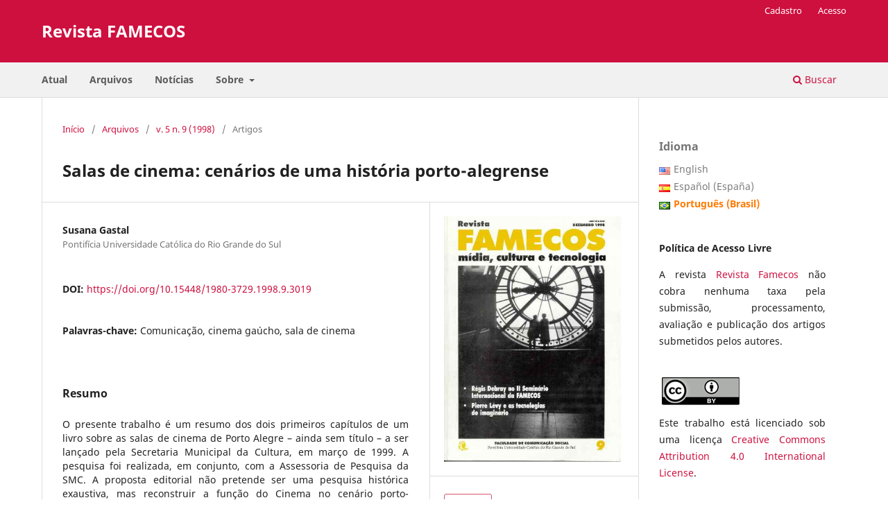

--- FILE ---
content_type: text/html; charset=utf-8
request_url: https://revistaseletronicas.pucrs.br/revistafamecos/article/view/3019
body_size: 9839
content:
<!DOCTYPE html>
<html lang="pt-BR" xml:lang="pt-BR">
<head>
	<meta charset="utf-8">
	<meta name="viewport" content="width=device-width, initial-scale=1.0">
	<title>
		Salas de cinema: cenários de uma história porto-alegrense
							| Revista FAMECOS
			</title>

	
<link rel="icon" href="https://revistaseletronicas.pucrs.br/public/journals/25/favicon_pt_BR.png" />
<meta name="generator" content="Open Journal Systems 3.3.0.21" />
<!-- AddThis --><script type="text/javascript" src="//s7.addthis.com/js/300/addthis_widget.js#pubid=ra-5dd6b3fc18a076d2"></script>
<!-- Bootstrap CSS --><link rel="stylesheet" href="https://stackpath.bootstrapcdn.com/bootstrap/4.4.1/css/bootstrap.min.css" integrity="sha384-Vkoo8x4CGsO3+Hhxv8T/Q5PaXtkKtu6ug5TOeNV6gBiFeWPGFN9MuhOf23Q9Ifjh" crossorigin="anonymous">
<!-- Bootstrap JS --><script src="https://code.jquery.com/jquery-3.4.1.slim.min.js" integrity="sha384-J6qa4849blE2+poT4WnyKhv5vZF5SrPo0iEjwBvKU7imGFAV0wwj1yYfoRSJoZ+n" crossorigin="anonymous"></script><script src="https://cdn.jsdelivr.net/npm/popper.js@1.16.0/dist/umd/popper.min.js" integrity="sha384-Q6E9RHvbIyZFJoft+2mJbHaEWldlvI9IOYy5n3zV9zzTtmI3UksdQRVvoxMfooAo" crossorigin="anonymous"></script><script src="https://stackpath.bootstrapcdn.com/bootstrap/4.4.1/js/bootstrap.min.js" integrity="sha384-wfSDF2E50Y2D1uUdj0O3uMBJnjuUD4Ih7YwaYd1iqfktj0Uod8GCExl3Og8ifwB6" crossorigin="anonymous"></script>
<link rel="schema.DC" href="http://purl.org/dc/elements/1.1/" />
<meta name="DC.Creator.PersonalName" content="Susana Gastal"/>
<meta name="DC.Date.created" scheme="ISO8601" content="2008-04-10"/>
<meta name="DC.Date.dateSubmitted" scheme="ISO8601" content="2008-04-10"/>
<meta name="DC.Date.issued" scheme="ISO8601" content="2008-04-10"/>
<meta name="DC.Date.modified" scheme="ISO8601" content="2017-05-28"/>
<meta name="DC.Description" xml:lang="en" content="The present work is a summary of the first two chapters of a book about the cinema halls of Porto Alegre, still untitled, to be released by the Municipal Department of Culture in March 1999. The research was carried out jointly with the SMC Research Advisor. The editorial proposal is not intended to be an exhaustive historical research, but to reconstruct the function of Cinema in the Porto Alegre scene."/>
<meta name="DC.Description" xml:lang="pt" content="O presente trabalho é um resumo dos dois primeiros capítulos de um livro sobre as salas de cinema de Porto Alegre – ainda sem título – a ser lançado pela Secretaria Municipal da Cultura, em março de 1999. A pesquisa foi realizada, em conjunto, com a Assessoria de Pesquisa da SMC. A proposta editorial não pretende ser uma pesquisa histórica exaustiva, mas reconstruir a função do Cinema no cenário porto-alegrense."/>
<meta name="DC.Format" scheme="IMT" content="application/pdf"/>
<meta name="DC.Identifier" content="3019"/>
<meta name="DC.Identifier.pageNumber" content="132-143"/>
<meta name="DC.Identifier.DOI" content="10.15448/1980-3729.1998.9.3019"/>
<meta name="DC.Identifier.URI" content="https://revistaseletronicas.pucrs.br/revistafamecos/article/view/3019"/>
<meta name="DC.Language" scheme="ISO639-1" content="pt"/>
<meta name="DC.Rights" content="Copyright (c) 0 "/>
<meta name="DC.Rights" content=""/>
<meta name="DC.Source" content="Revista FAMECOS"/>
<meta name="DC.Source.ISSN" content="1980-3729"/>
<meta name="DC.Source.Issue" content="9"/>
<meta name="DC.Source.Volume" content="5"/>
<meta name="DC.Source.URI" content="https://revistaseletronicas.pucrs.br/revistafamecos"/>
<meta name="DC.Subject" xml:lang="pt" content="Comunicação"/>
<meta name="DC.Subject" xml:lang="pt" content="cinema gaúcho"/>
<meta name="DC.Subject" xml:lang="pt" content="sala de cinema"/>
<meta name="DC.Title" content="Salas de cinema: cenários de uma história porto-alegrense"/>
<meta name="DC.Title.Alternative" xml:lang="en" content="Movie theaters: scenarios of a port-alegrense story"/>
<meta name="DC.Type" content="Text.Serial.Journal"/>
<meta name="DC.Type.articleType" content="Artigos"/>
<meta name="gs_meta_revision" content="1.1"/>
<meta name="citation_journal_title" content="Revista FAMECOS"/>
<meta name="citation_journal_abbrev" content="Rev. Famecos (Online)"/>
<meta name="citation_issn" content="1980-3729"/> 
<meta name="citation_author" content="Susana Gastal"/>
<meta name="citation_author_institution" content="Pontifícia Universidade Católica do Rio Grande do Sul"/>
<meta name="citation_title" content="Salas de cinema: cenários de uma história porto-alegrense"/>
<meta name="citation_language" content="pt"/>
<meta name="citation_date" content="1998"/>
<meta name="citation_volume" content="5"/>
<meta name="citation_issue" content="9"/>
<meta name="citation_firstpage" content="132"/>
<meta name="citation_lastpage" content="143"/>
<meta name="citation_doi" content="10.15448/1980-3729.1998.9.3019"/>
<meta name="citation_abstract_html_url" content="https://revistaseletronicas.pucrs.br/revistafamecos/article/view/3019"/>
<meta name="citation_keywords" xml:lang="pt" content="Comunicação"/>
<meta name="citation_keywords" xml:lang="pt" content="cinema gaúcho"/>
<meta name="citation_keywords" xml:lang="pt" content="sala de cinema"/>
<meta name="citation_pdf_url" content="https://revistaseletronicas.pucrs.br/revistafamecos/article/download/3019/2297"/>
<meta name="citation_reference" content="BECKER, Tuio (org). Cinema no Rio Grande do Sul. Porto Alegre: Unidade Editorial SMC, 1995."/>
<meta name="citation_reference" content="CANEZ, Ana Paula. Fernando Corona e os caminhos da arquitetura moderna em Porto Alegre. Porto Alegre: Unidade Editorial SMC, 1998."/>
<meta name="citation_reference" content="CORREIA, Silvio M.S. Sexualidade e poder na Belle Époque de Porto Alegre. Santa Cruz do Sul: Unisc, 1994."/>
<meta name="citation_reference" content="COSTA FRANCO, Sérgio. Porto Alegre: guia histórico. Porto Alegre: Ufrgs/PMPA, 1992."/>
<meta name="citation_reference" content="DOBERSTEIN, A. Estatuária e ideologia. Porto Alegre: SMC, 1992."/>
<meta name="citation_reference" content="FERREIRA, Athos Damaceno. Artes plásticas no Rio Grande do Sul. Porto Alegre: Globo, 1971."/>
<meta name="citation_reference" content="FRANCESCO, José de. Reminiscências de um artista. Porto Alegre: s/editora, 1961."/>
<meta name="citation_reference" content="FORTINI, Archimedes. Porto Alegre através dos tempos. Porto Alegre: Divisão de Cultura, 1962."/>
<meta name="citation_reference" content="FORTINI, Archimedes. Histórias da nossa história. Porto Alegre: Grafitel, 1966."/>
<meta name="citation_reference" content="MARONEZE, L.A.G. Espaços de sociabilidade e memória: a vida pública porto-alegrense 1890-1930. Caderno Porto&amp;Vírgula – Teses e Dissertações 1, Porto Alegre: Unidade Editorial/SMC, 1996."/>
<meta name="citation_reference" content="MORENO, Antonio. Cinema Brasileiro: história e relações com o Estado. S/local: Editora UFG, 1994."/>
<meta name="citation_reference" content="PESAVENTO, Sandra J. A burguesia gaúcha: dominação do capital e disciplina do trabalho. Porto Alegre: Mercado Aberto, 1988."/>
<meta name="citation_reference" content="PESAVENTO, Sandra J. (coord.) Memória Porto Alegre – espaços e vivências. Porto Alegre: Editora da Universidade/PMPA, s/d."/>
<meta name="citation_reference" content="PESAVENTO, Sandra J. O espetáculo da Rua. Porto Alegre: Ufrgs/PMPA,"/>
<meta name="citation_reference" content=""/>
<meta name="citation_reference" content="PFEIL, A. Jesus. Cinematógrafo e o cinema dos pioneiros. In: Caderno Porto&amp;Vírgula – Cinema no Rio Grande do Sul. Porto Alegre: Unidade Editorial/SMC, 1995."/>
<meta name="citation_reference" content="TODESCHINI, Cláudio. O cinematógrafo numa ilha de civilização. In: Caderno Porto&amp;Vírgula – Cinema no Rio Grande do Sul. Porto Alegre: Unidade Editorial/SMC, 1995."/>
<meta name="citation_reference" content="VIEIRA, J.L. et al. Cinemas cariocas: da Ouvidor à Cinelândia. Filme Cultura n. 47, 1986."/>
<link rel="alternate" type="application/atom+xml" href="https://revistaseletronicas.pucrs.br/revistafamecos/gateway/plugin/WebFeedGatewayPlugin/atom">
<link rel="alternate" type="application/rdf+xml" href="https://revistaseletronicas.pucrs.br/revistafamecos/gateway/plugin/WebFeedGatewayPlugin/rss">
<link rel="alternate" type="application/rss+xml" href="https://revistaseletronicas.pucrs.br/revistafamecos/gateway/plugin/WebFeedGatewayPlugin/rss2">
	<link rel="stylesheet" href="https://revistaseletronicas.pucrs.br/revistafamecos/$$$call$$$/page/page/css?name=stylesheet" type="text/css" /><link rel="stylesheet" href="https://revistaseletronicas.pucrs.br/revistafamecos/$$$call$$$/page/page/css?name=font" type="text/css" /><link rel="stylesheet" href="https://revistaseletronicas.pucrs.br/lib/pkp/styles/fontawesome/fontawesome.css?v=3.3.0.21" type="text/css" /><link rel="stylesheet" href="https://revistaseletronicas.pucrs.br/plugins/generic/doiInSummary/styles/doi.css?v=3.3.0.21" type="text/css" /><link rel="stylesheet" href="https://revistaseletronicas.pucrs.br/public/journals/25/styleSheet.css?d=2024-08-14+16%3A18%3A55" type="text/css" /><link rel="stylesheet" href="https://revistaseletronicas.pucrs.br/public/site/styleSheet.css?v=3.3.0.21" type="text/css" />
</head>
<body class="pkp_page_article pkp_op_view" dir="ltr">

	<div class="pkp_structure_page">

				<header class="pkp_structure_head" id="headerNavigationContainer" role="banner">
						
 <nav class="cmp_skip_to_content" aria-label="Ir para os links de conteúdo">
	<a href="#pkp_content_main">Ir para o conteúdo principal</a>
	<a href="#siteNav">Ir para o menu de navegação principal</a>
		<a href="#pkp_content_footer">Ir para o rodapé</a>
</nav>

			<div class="pkp_head_wrapper">

				<div class="pkp_site_name_wrapper">
					<button class="pkp_site_nav_toggle">
						<span>Open Menu</span>
					</button>
										<div class="pkp_site_name">
																<a href="						https://revistaseletronicas.pucrs.br/revistafamecos/index
					" class="is_text">Revista FAMECOS</a>
										</div>
				</div>

				
				<nav class="pkp_site_nav_menu" aria-label="Navegação no Site">
					<a id="siteNav"></a>
					<div class="pkp_navigation_primary_row">
						<div class="pkp_navigation_primary_wrapper">
																				<ul id="navigationPrimary" class="pkp_navigation_primary pkp_nav_list">
								<li class="">
				<a href="https://revistaseletronicas.pucrs.br/revistafamecos/issue/current">
					Atual
				</a>
							</li>
								<li class="">
				<a href="https://revistaseletronicas.pucrs.br/revistafamecos/issue/archive">
					Arquivos
				</a>
							</li>
								<li class="">
				<a href="https://revistaseletronicas.pucrs.br/revistafamecos/announcement">
					Notícias
				</a>
							</li>
								<li class="">
				<a href="https://revistaseletronicas.pucrs.br/revistafamecos/about">
					Sobre
				</a>
									<ul>
																					<li class="">
									<a href="https://revistaseletronicas.pucrs.br/revistafamecos/about">
										Sobre a Revista
									</a>
								</li>
																												<li class="">
									<a href="https://revistaseletronicas.pucrs.br/revistafamecos/about/submissions">
										Submissões
									</a>
								</li>
																												<li class="">
									<a href="https://revistaseletronicas.pucrs.br/revistafamecos/about/editorialTeam">
										Equipe Editorial
									</a>
								</li>
																												<li class="">
									<a href="https://revistaseletronicas.pucrs.br/revistafamecos/about/privacy">
										Declaração de Privacidade
									</a>
								</li>
																												<li class="">
									<a href="https://revistaseletronicas.pucrs.br/revistafamecos/about/contact">
										Contato
									</a>
								</li>
																		</ul>
							</li>
			</ul>

				

																						<div class="pkp_navigation_search_wrapper">
									<a href="https://revistaseletronicas.pucrs.br/revistafamecos/search" class="pkp_search pkp_search_desktop">
										<span class="fa fa-search" aria-hidden="true"></span>
										Buscar
									</a>
								</div>
													</div>
					</div>
					<div class="pkp_navigation_user_wrapper" id="navigationUserWrapper">
							<ul id="navigationUser" class="pkp_navigation_user pkp_nav_list">
								<li class="profile">
				<a href="https://revistaseletronicas.pucrs.br/revistafamecos/user/register">
					Cadastro
				</a>
							</li>
								<li class="profile">
				<a href="https://revistaseletronicas.pucrs.br/revistafamecos/login">
					Acesso
				</a>
							</li>
										</ul>

					</div>
				</nav>
			</div><!-- .pkp_head_wrapper -->
		</header><!-- .pkp_structure_head -->

						<div class="pkp_structure_content has_sidebar">
			<div class="pkp_structure_main" role="main">
				<a id="pkp_content_main"></a>

<div class="page page_article">
			<nav class="cmp_breadcrumbs" role="navigation" aria-label="Você está aqui:">
	<ol>
		<li>
			<a href="https://revistaseletronicas.pucrs.br/revistafamecos/index">
				Início
			</a>
			<span class="separator">/</span>
		</li>
		<li>
			<a href="https://revistaseletronicas.pucrs.br/revistafamecos/issue/archive">
				Arquivos
			</a>
			<span class="separator">/</span>
		</li>
					<li>
				<a href="https://revistaseletronicas.pucrs.br/revistafamecos/issue/view/253">
					v. 5 n. 9 (1998)
				</a>
				<span class="separator">/</span>
			</li>
				<li class="current" aria-current="page">
			<span aria-current="page">
									Artigos
							</span>
		</li>
	</ol>
</nav>
	
		  	 <article class="obj_article_details">

		
	<h1 class="page_title">
		Salas de cinema: cenários de uma história porto-alegrense
	</h1>

	
	<div class="row">
		<div class="main_entry">

							<section class="item authors">
					<h2 class="pkp_screen_reader">Autores</h2>
					<ul class="authors">
											<li>
							<span class="name">
								Susana Gastal
							</span>
															<span class="affiliation">
									Pontifícia Universidade Católica do Rio Grande do Sul
																	</span>
																				</li>
										</ul>
				</section>
			
																												<section class="item doi">
						<h2 class="label">
														DOI:
						</h2>
						<span class="value">
							<a href="https://doi.org/10.15448/1980-3729.1998.9.3019">
								https://doi.org/10.15448/1980-3729.1998.9.3019
							</a>
						</span>
					</section>
							
									<section class="item keywords">
				<h2 class="label">
										Palavras-chave:
				</h2>
				<span class="value">
											Comunicação, 											cinema gaúcho, 											sala de cinema									</span>
			</section>
			
										<section class="item abstract">
					<h2 class="label">Resumo</h2>
					O presente trabalho é um resumo dos dois primeiros capítulos de um livro sobre as salas de cinema de Porto Alegre – ainda sem título – a ser lançado pela Secretaria Municipal da Cultura, em março de 1999. A pesquisa foi realizada, em conjunto, com a Assessoria de Pesquisa da SMC. A proposta editorial não pretende ser uma pesquisa histórica exaustiva, mas reconstruir a função do Cinema no cenário porto-alegrense.
				</section>
			
			<div class="item downloads_chart">
	<h3 class="label">
		Downloads
	</h3>
	<div class="value">
		<canvas class="usageStatsGraph" data-object-type="Submission" data-object-id="3019"></canvas>
		<div class="usageStatsUnavailable" data-object-type="Submission" data-object-id="3019">
			Não há dados estatísticos.
		</div>
	</div>
</div>


																																<section class="item author_bios">
					<h2 class="label">
													Biografia do Autor
											</h2>
																		<section class="sub_item">
								<h3 class="label">
																																							Susana Gastal, <span class="affiliation">Pontifícia Universidade Católica do Rio Grande do Sul</span>
																	</h3>
								<div class="value">
									Professora da Faculdade de Comunicação Social da Pontifícia Universidade Católica do Rio Grande do Sul
								</div>
							</section>
															</section>
			
										<section class="item references">
					<h2 class="label">
						Referências
					</h2>
					<div class="value">
																					<p>BECKER, Tuio (org). Cinema no Rio Grande do Sul. Porto Alegre: Unidade Editorial SMC, 1995. </p>
															<p>CANEZ, Ana Paula. Fernando Corona e os caminhos da arquitetura moderna em Porto Alegre. Porto Alegre: Unidade Editorial SMC, 1998. </p>
															<p>CORREIA, Silvio M.S. Sexualidade e poder na Belle Époque de Porto Alegre. Santa Cruz do Sul: Unisc, 1994. </p>
															<p>COSTA FRANCO, Sérgio. Porto Alegre: guia histórico. Porto Alegre: Ufrgs/PMPA, 1992. </p>
															<p>DOBERSTEIN, A. Estatuária e ideologia. Porto Alegre: SMC, 1992. </p>
															<p>FERREIRA, Athos Damaceno. Artes plásticas no Rio Grande do Sul. Porto Alegre: Globo, 1971. </p>
															<p>FRANCESCO, José de. Reminiscências de um artista. Porto Alegre: s/editora, 1961. </p>
															<p>FORTINI, Archimedes. Porto Alegre através dos tempos. Porto Alegre: Divisão de Cultura, 1962. </p>
															<p>FORTINI, Archimedes. Histórias da nossa história. Porto Alegre: Grafitel, 1966. </p>
															<p>MARONEZE, L.A.G. Espaços de sociabilidade e memória: a vida pública porto-alegrense 1890-1930. Caderno Porto&amp;Vírgula – Teses e Dissertações 1, Porto Alegre: Unidade Editorial/SMC, 1996. </p>
															<p>MORENO, Antonio. Cinema Brasileiro: história e relações com o Estado. S/local: Editora UFG, 1994. </p>
															<p>PESAVENTO, Sandra J. A burguesia gaúcha: dominação do capital e disciplina do trabalho. Porto Alegre: Mercado Aberto, 1988. </p>
															<p>PESAVENTO, Sandra J. (coord.) Memória Porto Alegre – espaços e vivências. Porto Alegre: Editora da Universidade/PMPA, s/d. </p>
															<p>PESAVENTO, Sandra J. O espetáculo da Rua. Porto Alegre: Ufrgs/PMPA, </p>
															<p> </p>
															<p>PFEIL, A. Jesus. Cinematógrafo e o cinema dos pioneiros. In: Caderno Porto&amp;Vírgula – Cinema no Rio Grande do Sul. Porto Alegre: Unidade Editorial/SMC, 1995. </p>
															<p>TODESCHINI, Cláudio. O cinematógrafo numa ilha de civilização. In: Caderno Porto&amp;Vírgula – Cinema no Rio Grande do Sul. Porto Alegre: Unidade Editorial/SMC, 1995. </p>
															<p>VIEIRA, J.L. et al. Cinemas cariocas: da Ouvidor à Cinelândia. Filme Cultura n. 47, 1986. </p>
																		</div>
				</section>
			
		</div><!-- .main_entry -->

		<div class="entry_details">

										<div class="item cover_image">
					<div class="sub_item">
													<a href="https://revistaseletronicas.pucrs.br/revistafamecos/issue/view/253">
								<img src="https://revistaseletronicas.pucrs.br/public/journals/25/cover_253.jpg" alt="">
							</a>
											</div>
				</div>
			
										<div class="item galleys">
					<h2 class="pkp_screen_reader">
						Downloads
					</h2>
					<ul class="value galleys_links">
													<li>
								
	
							

<a class="obj_galley_link pdf" href="https://revistaseletronicas.pucrs.br/revistafamecos/article/view/3019/2297">

		
	PDF

	</a>
							</li>
											</ul>
				</div>
						
						<div class="item published">
				<section class="sub_item">
					<h2 class="label">
						Publicado
					</h2>
					<div class="value">
																			<span>2008-04-10</span>
																	</div>
				</section>
							</div>
			
										<div class="item citation">
					<section class="sub_item citation_display">
						<h2 class="label">
							Como Citar
						</h2>
						<div class="value">
							<div id="citationOutput" role="region" aria-live="polite">
								<div class="csl-bib-body">
  <div class="csl-entry">Gastal, S. (2008). Salas de cinema: cenários de uma história porto-alegrense. <i>Revista FAMECOS</i>, <i>5</i>(9), 132–143. https://doi.org/10.15448/1980-3729.1998.9.3019</div>
</div>
							</div>
							<div class="citation_formats">
								<button class="cmp_button citation_formats_button" aria-controls="cslCitationFormats" aria-expanded="false" data-csl-dropdown="true">
									Fomatos de Citação
								</button>
								<div id="cslCitationFormats" class="citation_formats_list" aria-hidden="true">
									<ul class="citation_formats_styles">
																					<li>
												<a
													rel="nofollow"
													aria-controls="citationOutput"
													href="https://revistaseletronicas.pucrs.br/revistafamecos/citationstylelanguage/get/acm-sig-proceedings?submissionId=3019&amp;publicationId=2752"
													data-load-citation
													data-json-href="https://revistaseletronicas.pucrs.br/revistafamecos/citationstylelanguage/get/acm-sig-proceedings?submissionId=3019&amp;publicationId=2752&amp;return=json"
												>
													ACM
												</a>
											</li>
																					<li>
												<a
													rel="nofollow"
													aria-controls="citationOutput"
													href="https://revistaseletronicas.pucrs.br/revistafamecos/citationstylelanguage/get/acs-nano?submissionId=3019&amp;publicationId=2752"
													data-load-citation
													data-json-href="https://revistaseletronicas.pucrs.br/revistafamecos/citationstylelanguage/get/acs-nano?submissionId=3019&amp;publicationId=2752&amp;return=json"
												>
													ACS
												</a>
											</li>
																					<li>
												<a
													rel="nofollow"
													aria-controls="citationOutput"
													href="https://revistaseletronicas.pucrs.br/revistafamecos/citationstylelanguage/get/apa?submissionId=3019&amp;publicationId=2752"
													data-load-citation
													data-json-href="https://revistaseletronicas.pucrs.br/revistafamecos/citationstylelanguage/get/apa?submissionId=3019&amp;publicationId=2752&amp;return=json"
												>
													APA
												</a>
											</li>
																					<li>
												<a
													rel="nofollow"
													aria-controls="citationOutput"
													href="https://revistaseletronicas.pucrs.br/revistafamecos/citationstylelanguage/get/associacao-brasileira-de-normas-tecnicas?submissionId=3019&amp;publicationId=2752"
													data-load-citation
													data-json-href="https://revistaseletronicas.pucrs.br/revistafamecos/citationstylelanguage/get/associacao-brasileira-de-normas-tecnicas?submissionId=3019&amp;publicationId=2752&amp;return=json"
												>
													ABNT
												</a>
											</li>
																					<li>
												<a
													rel="nofollow"
													aria-controls="citationOutput"
													href="https://revistaseletronicas.pucrs.br/revistafamecos/citationstylelanguage/get/chicago-author-date?submissionId=3019&amp;publicationId=2752"
													data-load-citation
													data-json-href="https://revistaseletronicas.pucrs.br/revistafamecos/citationstylelanguage/get/chicago-author-date?submissionId=3019&amp;publicationId=2752&amp;return=json"
												>
													Chicago
												</a>
											</li>
																					<li>
												<a
													rel="nofollow"
													aria-controls="citationOutput"
													href="https://revistaseletronicas.pucrs.br/revistafamecos/citationstylelanguage/get/harvard-cite-them-right?submissionId=3019&amp;publicationId=2752"
													data-load-citation
													data-json-href="https://revistaseletronicas.pucrs.br/revistafamecos/citationstylelanguage/get/harvard-cite-them-right?submissionId=3019&amp;publicationId=2752&amp;return=json"
												>
													Harvard
												</a>
											</li>
																					<li>
												<a
													rel="nofollow"
													aria-controls="citationOutput"
													href="https://revistaseletronicas.pucrs.br/revistafamecos/citationstylelanguage/get/ieee?submissionId=3019&amp;publicationId=2752"
													data-load-citation
													data-json-href="https://revistaseletronicas.pucrs.br/revistafamecos/citationstylelanguage/get/ieee?submissionId=3019&amp;publicationId=2752&amp;return=json"
												>
													IEEE
												</a>
											</li>
																					<li>
												<a
													rel="nofollow"
													aria-controls="citationOutput"
													href="https://revistaseletronicas.pucrs.br/revistafamecos/citationstylelanguage/get/modern-language-association?submissionId=3019&amp;publicationId=2752"
													data-load-citation
													data-json-href="https://revistaseletronicas.pucrs.br/revistafamecos/citationstylelanguage/get/modern-language-association?submissionId=3019&amp;publicationId=2752&amp;return=json"
												>
													MLA
												</a>
											</li>
																					<li>
												<a
													rel="nofollow"
													aria-controls="citationOutput"
													href="https://revistaseletronicas.pucrs.br/revistafamecos/citationstylelanguage/get/turabian-fullnote-bibliography?submissionId=3019&amp;publicationId=2752"
													data-load-citation
													data-json-href="https://revistaseletronicas.pucrs.br/revistafamecos/citationstylelanguage/get/turabian-fullnote-bibliography?submissionId=3019&amp;publicationId=2752&amp;return=json"
												>
													Turabian
												</a>
											</li>
																					<li>
												<a
													rel="nofollow"
													aria-controls="citationOutput"
													href="https://revistaseletronicas.pucrs.br/revistafamecos/citationstylelanguage/get/vancouver?submissionId=3019&amp;publicationId=2752"
													data-load-citation
													data-json-href="https://revistaseletronicas.pucrs.br/revistafamecos/citationstylelanguage/get/vancouver?submissionId=3019&amp;publicationId=2752&amp;return=json"
												>
													Vancouver
												</a>
											</li>
																			</ul>
																			<div class="label">
											Baixar Citação
										</div>
										<ul class="citation_formats_styles">
																							<li>
													<a href="https://revistaseletronicas.pucrs.br/revistafamecos/citationstylelanguage/download/ris?submissionId=3019&amp;publicationId=2752">
														<span class="fa fa-download"></span>
														Endnote/Zotero/Mendeley (RIS)
													</a>
												</li>
																							<li>
													<a href="https://revistaseletronicas.pucrs.br/revistafamecos/citationstylelanguage/download/bibtex?submissionId=3019&amp;publicationId=2752">
														<span class="fa fa-download"></span>
														BibTeX
													</a>
												</li>
																					</ul>
																	</div>
							</div>
						</div>
					</section>
				</div>
			
										<div class="item issue">

											<section class="sub_item">
							<h2 class="label">
								Edição
							</h2>
							<div class="value">
								<a class="title" href="https://revistaseletronicas.pucrs.br/revistafamecos/issue/view/253">
									v. 5 n. 9 (1998)
								</a>
							</div>
						</section>
					
											<section class="sub_item">
							<h2 class="label">
								Seção
							</h2>
							<div class="value">
								Artigos
							</div>
						</section>
					
									</div>
			
															
						
			

		</div><!-- .entry_details -->
	</div><!-- .row -->

</article>

	<div id="articlesBySameAuthorList">
						<h3>Artigos mais lidos pelo mesmo(s) autor(es)</h3>

			<ul>
																													<li>
													Susana Gastal,
												<a href="https://revistaseletronicas.pucrs.br/revistafamecos/article/view/3231">
							McLuhan: desdobramentos polêmicos de uma teoria (ainda) polêmica
						</a>,
						<a href="https://revistaseletronicas.pucrs.br/revistafamecos/issue/view/266">
							Revista FAMECOS: v. 10 n. 22 (2003)
						</a>
					</li>
							</ul>
			<div id="articlesBySameAuthorPages">
				
			</div>
			</div>


</div><!-- .page -->

	</div><!-- pkp_structure_main -->

									<div class="pkp_structure_sidebar left" role="complementary" aria-label="Barra lateral">
				<link rel="stylesheet" type="text/css" href="/plugins/blocks/bandeiraIdioma/flagToggle.css">

<div class="pkp_block block_language">
	<span class="title">
		Idioma
	</span>

	<div class="content">
		<ul>
							<li class="locale_en_US" lang="en_US">
					<a href="https://revistaseletronicas.pucrs.br/revistafamecos/user/setLocale/en_US?source=%2Frevistafamecos%2Farticle%2Fview%2F3019">
						
												<span class="flagToggle en_US">
						&nbsp;
						</span>

																			English
						
					</a>
				</li>
							<li class="locale_es_ES" lang="es_ES">
					<a href="https://revistaseletronicas.pucrs.br/revistafamecos/user/setLocale/es_ES?source=%2Frevistafamecos%2Farticle%2Fview%2F3019">
						
												<span class="flagToggle es_ES">
						&nbsp;
						</span>

																			Español (España)
						
					</a>
				</li>
							<li class="locale_pt_BR current" lang="pt_BR">
					<a href="https://revistaseletronicas.pucrs.br/revistafamecos/user/setLocale/pt_BR?source=%2Frevistafamecos%2Farticle%2Fview%2F3019">
						
												<span class="flagToggle pt_BR">
						&nbsp;
						</span>

																			<strong>Português (Brasil)</strong>
						
						
					</a>
				</li>
					</ul>
	</div>
</div><!-- .block_language -->
<div class="pkp_block block_custom" id="customblock-configuraespoltica-de-acesso-livre">
	<h2 class="title pkp_screen_reader">poltica-de-acesso-livre</h2>
	<div class="content">
		<p><strong>Política de Acesso Livre</strong></p>
<p style="text-align: justify;">A revista <a href="https://revistaseletronicas.pucrs.br/revistafamecos">Revista Famecos </a> não cobra nenhuma taxa pela submissão, processamento, avaliação e publicação dos artigos submetidos pelos autores.</p>
	</div>
</div>
<div class="pkp_block block_custom" id="customblock-licena">
	<h2 class="title pkp_screen_reader">Licença </h2>
	<div class="content">
		<p><span data-ccp-props="{&quot;134233117&quot;:false,&quot;134233118&quot;:true,&quot;201341983&quot;:0,&quot;335559738&quot;:0,&quot;335559740&quot;:240}">&nbsp;</span><img src="https://revistaseletronicas.pucrs.br/public/site/images/eperiodicos/menor.jpg" alt="" width="112" height="40"></p>
<p style="text-align: justify;">Este trabalho está licenciado sob uma licença&nbsp;<a href="https://creativecommons.org/licenses/by/4.0/" rel="license">Creative Commons Attribution 4.0 International License</a>.</p>
<p><span data-ccp-props="{&quot;134233117&quot;:false,&quot;134233118&quot;:true,&quot;201341983&quot;:0,&quot;335559738&quot;:0,&quot;335559740&quot;:240}">&nbsp;</span></p>
	</div>
</div>
<div class="pkp_block block_make_submission">
	<h2 class="pkp_screen_reader">
		Enviar Submissão
	</h2>

	<div class="content">
		<a class="block_make_submission_link" href="https://revistaseletronicas.pucrs.br/revistafamecos/about/submissions">
			Enviar Submissão
		</a>
	</div>
</div>
<div class="pkp_block block_custom" id="customblock-apoiamos">
	<h2 class="title pkp_screen_reader">apoiamos</h2>
	<div class="content">
		<div class="apoiamos">
<ul>
<li class="show"><strong>e-ISSN: </strong>1980-3729</li>
<li class="show"><strong>ISSN-L: </strong>1415-0549</li>
</ul>
<img class="mb-4 img-fluid logos" src="https://editora.pucrs.br/edipucrs/assets/periodicos/logos/cope.jpg" alt="COPE - Committee on Publication Ethics"> <img class="mb-4 img-fluid logos" src="https://editora.pucrs.br/edipucrs/assets/periodicos/logos/open-access.jpg" alt="Acesso Aberto"> <img class="mb-4 img-fluid logos" src="https://editora.pucrs.br/edipucrs/assets/periodicos/logos/diadorim.png" alt="Diadorim"> <img class="mb-4 img-fluid logos" src="https://editora.pucrs.br/edipucrs/assets/periodicos/logos/turnitin.png" alt="Turnitin"></div>
	</div>
</div>
<div class="pkp_block block_custom" id="customblock-livros">
	<h2 class="title pkp_screen_reader">livros</h2>
	<div class="content">
		<div class="livros"><span class="title">Sugestão de leitura</span> <a href="https://editora.pucrs.br/livro/1500/" target="_blank" rel="noopener"><img src="https://editora.pucrs.br/download/assets/mkt/banner-periodicos-famecos.png" alt="" width="1080" height="1784"></a></div>
	</div>
</div>
<div class="pkp_block block_Keywordcloud">
	<h2 class="title">Palavras-chave</h2>
	<div class="content" id='wordcloud'></div>

	<script>
		function randomColor() {
			var colors = ['#1f77b4', '#ff7f0e', '#2ca02c', '#d62728', '#9467bd', '#8c564b', '#e377c2', '#7f7f7f', '#bcbd22', '#17becf'];
			return colors[Math.floor(Math.random()*colors.length)];
		}

					document.addEventListener("DOMContentLoaded", function() {
				var keywords = [{"text":"comunica\u00e7\u00e3o","size":1},{"text":"cria\u00e7\u00e3o publicit\u00e1ria","size":1},{"text":"filosofia da comunica\u00e7\u00e3o","size":1},{"text":"cinema latino-americano. moda. chile.","size":1},{"text":"realidade virtual (rv)","size":1},{"text":"processos de produ\u00e7\u00e3o","size":1},{"text":"discursos","size":1},{"text":"teoria feminista do cinema. mulheres negras. g\u00eanero e ra\u00e7a","size":1},{"text":"silenciamentos","size":1},{"text":"riscos ambientais","size":1},{"text":"teatro","size":1},{"text":"cultura brasileira","size":1},{"text":"cultura moderna","size":1},{"text":"decapita\u00e7\u00e3o","size":1},{"text":"espelho","size":1},{"text":"autoria","size":1},{"text":"mercado lingu\u00edstico","size":1},{"text":"montagem","size":1},{"text":"mart\u00edn-barbero","size":1},{"text":"plataformas de v\u00eddeo","size":1},{"text":"g\u00eanero informativo","size":1},{"text":"editorializa\u00e7\u00e3o","size":1},{"text":"significado impl\u00edcito","size":1},{"text":"sociedade midiatizada","size":1},{"text":"ambi\u00eancias digitais","size":1},{"text":"retrato","size":1},{"text":"poder simb\u00f3lico","size":1},{"text":"estados unidos","size":1},{"text":"imigra\u00e7\u00e3o portuguesa","size":1},{"text":"metadados","size":1},{"text":"multidisciplinaridade","size":1},{"text":"medium","size":1},{"text":"novitas","size":1},{"text":"revista nin","size":1},{"text":"pervers\u00e3o","size":1},{"text":"estudos de jornalismo","size":1},{"text":"jornalismo infantojuvenil","size":1},{"text":"videoclipe p\u00f3s-mtv","size":1},{"text":"desenvolvimento como liberdade","size":1},{"text":"circuito produtivo","size":1},{"text":"ag\u00eancia de reportagens","size":1},{"text":"rapper","size":1},{"text":"movimento hip hop","size":1},{"text":"um conto chin\u00eas","size":1},{"text":"narrativas midi\u00e1ticas","size":1},{"text":"representa\u00e7\u00f5es po\u00e9ticas da morte","size":1},{"text":"cibercultura. comportamento. internet","size":1},{"text":"cultura da mem\u00f3ria","size":1},{"text":"document\u00e1rio de mem\u00f3ria","size":1},{"text":"dietas","size":1}];
				var totalWeight = 0;
				var width = 300;
				var height = 200;
				var transitionDuration = 200;
				var length_keywords = keywords.length;
				var layout = d3.layout.cloud();

				layout.size([width, height])
					.words(keywords)
					.fontSize(function(d)
					{
						return fontSize(+d.size);
					})
					.on('end', draw);

				var svg = d3.select("#wordcloud").append("svg")
					.attr("viewBox", "0 0 " + width + " " + height)
					.attr("width", '100%');

				function update() {
					var words = layout.words();
					fontSize = d3.scaleLinear().range([16, 34]);
					if (words.length) {
						fontSize.domain([+words[words.length - 1].size || 1, +words[0].size]);
					}
				}

				keywords.forEach(function(item,index){totalWeight += item.size;});

				update();

				function draw(words, bounds) {
					var w = layout.size()[0],
						h = layout.size()[1];

					scaling = bounds
						? Math.min(
							w / Math.abs(bounds[1].x - w / 2),
							w / Math.abs(bounds[0].x - w / 2),
							h / Math.abs(bounds[1].y - h / 2),
							h / Math.abs(bounds[0].y - h / 2),
						) / 2
						: 1;

					svg
					.append("g")
					.attr(
						"transform",
						"translate(" + [w >> 1, h >> 1] + ")scale(" + scaling + ")",
					)
					.selectAll("text")
						.data(words)
					.enter().append("text")
						.style("font-size", function(d) { return d.size + "px"; })
						.style("font-family", 'serif')
						.style("fill", randomColor)
						.style('cursor', 'pointer')
						.style('opacity', 0.7)
						.attr('class', 'keyword')
						.attr("text-anchor", "middle")
						.attr("transform", function(d) {
							return "translate(" + [d.x, d.y] + ")rotate(" + d.rotate + ")";
						})
						.text(function(d) { return d.text; })
						.on("click", function(d, i){
							window.location = "https://revistaseletronicas.pucrs.br/revistafamecos/search?query=QUERY_SLUG".replace(/QUERY_SLUG/, encodeURIComponent(''+d.text+''));
						})
						.on("mouseover", function(d, i) {
							d3.select(this).transition()
								.duration(transitionDuration)
								.style('font-size',function(d) { return (d.size + 3) + "px"; })
								.style('opacity', 1);
						})
						.on("mouseout", function(d, i) {
							d3.select(this).transition()
								.duration(transitionDuration)
								.style('font-size',function(d) { return d.size + "px"; })
								.style('opacity', 0.7);
						})
						.on('resize', function() { update() });
				}

				layout.start();

			});
			</script>
</div>

			</div><!-- pkp_sidebar.left -->
			</div><!-- pkp_structure_content -->

<div class="pkp_structure_footer_wrapper" role="contentinfo">
	<a id="pkp_content_footer"></a>

	<div class="pkp_structure_footer">

		
		<div class="pkp_brand_footer" role="complementary">
			<a href="https://revistaseletronicas.pucrs.br/revistafamecos/about/aboutThisPublishingSystem">
				<img alt="Mais informações sobre o sistema de publicação, a plataforma e o fluxo de publicação do OJS/PKP." src="https://revistaseletronicas.pucrs.br/templates/images/ojs_brand.png">
			</a>
		</div>
	</div>
</div><!-- pkp_structure_footer_wrapper -->

</div><!-- pkp_structure_page -->

<script src="https://revistaseletronicas.pucrs.br/lib/pkp/lib/vendor/components/jquery/jquery.min.js?v=3.3.0.21" type="text/javascript"></script><script src="https://revistaseletronicas.pucrs.br/lib/pkp/lib/vendor/components/jqueryui/jquery-ui.min.js?v=3.3.0.21" type="text/javascript"></script><script src="https://revistaseletronicas.pucrs.br/plugins/themes/default/js/lib/popper/popper.js?v=3.3.0.21" type="text/javascript"></script><script src="https://revistaseletronicas.pucrs.br/plugins/themes/default/js/lib/bootstrap/util.js?v=3.3.0.21" type="text/javascript"></script><script src="https://revistaseletronicas.pucrs.br/plugins/themes/default/js/lib/bootstrap/dropdown.js?v=3.3.0.21" type="text/javascript"></script><script src="https://revistaseletronicas.pucrs.br/plugins/themes/default/js/main.js?v=3.3.0.21" type="text/javascript"></script><script src="https://revistaseletronicas.pucrs.br/plugins/generic/citationStyleLanguage/js/articleCitation.js?v=3.3.0.21" type="text/javascript"></script><script src="https://d3js.org/d3.v4.js?v=3.3.0.21" type="text/javascript"></script><script src="https://cdn.jsdelivr.net/gh/holtzy/D3-graph-gallery@master/LIB/d3.layout.cloud.js?v=3.3.0.21" type="text/javascript"></script><script type="text/javascript">var pkpUsageStats = pkpUsageStats || {};pkpUsageStats.data = pkpUsageStats.data || {};pkpUsageStats.data.Submission = pkpUsageStats.data.Submission || {};pkpUsageStats.data.Submission[3019] = {"data":{"2014":{"1":0,"2":0,"3":0,"4":0,"5":0,"6":0,"7":0,"8":0,"9":0,"10":0,"11":0,"12":4},"2015":{"1":5,"2":3,"3":8,"4":5,"5":4,"6":9,"7":16,"8":2,"9":9,"10":9,"11":17,"12":7},"2016":{"1":15,"2":9,"3":20,"4":14,"5":9,"6":12,"7":11,"8":18,"9":16,"10":10,"11":7,"12":14},"2017":{"1":4,"2":6,"3":14,"4":44,"5":10,"6":9,"7":1,"8":17,"9":4,"10":3,"11":2,"12":3},"2018":{"1":11,"2":6,"3":11,"4":7,"5":5,"6":14,"7":10,"8":4,"9":13,"10":4,"11":4,"12":4},"2019":{"1":9,"2":2,"3":18,"4":11,"5":13,"6":10,"7":10,"8":19,"9":13,"10":9,"11":22,"12":5},"2020":{"1":3,"2":9,"3":7,"4":10,"5":22,"6":8,"7":2,"8":12,"9":9,"10":5,"11":4,"12":7},"2021":{"1":6,"2":1,"3":5,"4":6,"5":8,"6":10,"7":1,"8":4,"9":7,"10":19,"11":9,"12":5},"2022":{"1":6,"2":2,"3":9,"4":2,"5":4,"6":2,"7":0,"8":6,"9":5,"10":0,"11":0,"12":0},"2024":{"1":0,"2":0,"3":0,"4":0,"5":0,"6":0,"7":0,"8":20,"9":6,"10":6,"11":6,"12":10},"2025":{"1":14,"2":7,"3":31,"4":35,"5":8,"6":9,"7":12,"8":12,"9":21,"10":19,"11":20,"12":16},"2026":{"1":14,"2":0,"3":0,"4":0,"5":0,"6":0,"7":0,"8":0,"9":0,"10":0,"11":0,"12":0}},"label":"Todos os downloads","color":"79,181,217","total":1085};</script><script src="https://cdnjs.cloudflare.com/ajax/libs/Chart.js/2.0.1/Chart.js?v=3.3.0.21" type="text/javascript"></script><script type="text/javascript">var pkpUsageStats = pkpUsageStats || {};pkpUsageStats.locale = pkpUsageStats.locale || {};pkpUsageStats.locale.months = ["Jan","Fev","Mar","Abr","Mai","Jun","Jul","Ago","Set","Out","Nov","Dez"];pkpUsageStats.config = pkpUsageStats.config || {};pkpUsageStats.config.chartType = "line";</script><script src="https://revistaseletronicas.pucrs.br/plugins/generic/usageStats/js/UsageStatsFrontendHandler.js?v=3.3.0.21" type="text/javascript"></script><script type="text/javascript">
(function (w, d, s, l, i) { w[l] = w[l] || []; var f = d.getElementsByTagName(s)[0],
j = d.createElement(s), dl = l != 'dataLayer' ? '&l=' + l : ''; j.async = true; 
j.src = 'https://www.googletagmanager.com/gtag/js?id=' + i + dl; f.parentNode.insertBefore(j, f); 
function gtag(){dataLayer.push(arguments)}; gtag('js', new Date()); gtag('config', i); })
(window, document, 'script', 'dataLayer', 'UA-105757186-4');
</script>


</body>
</html>
